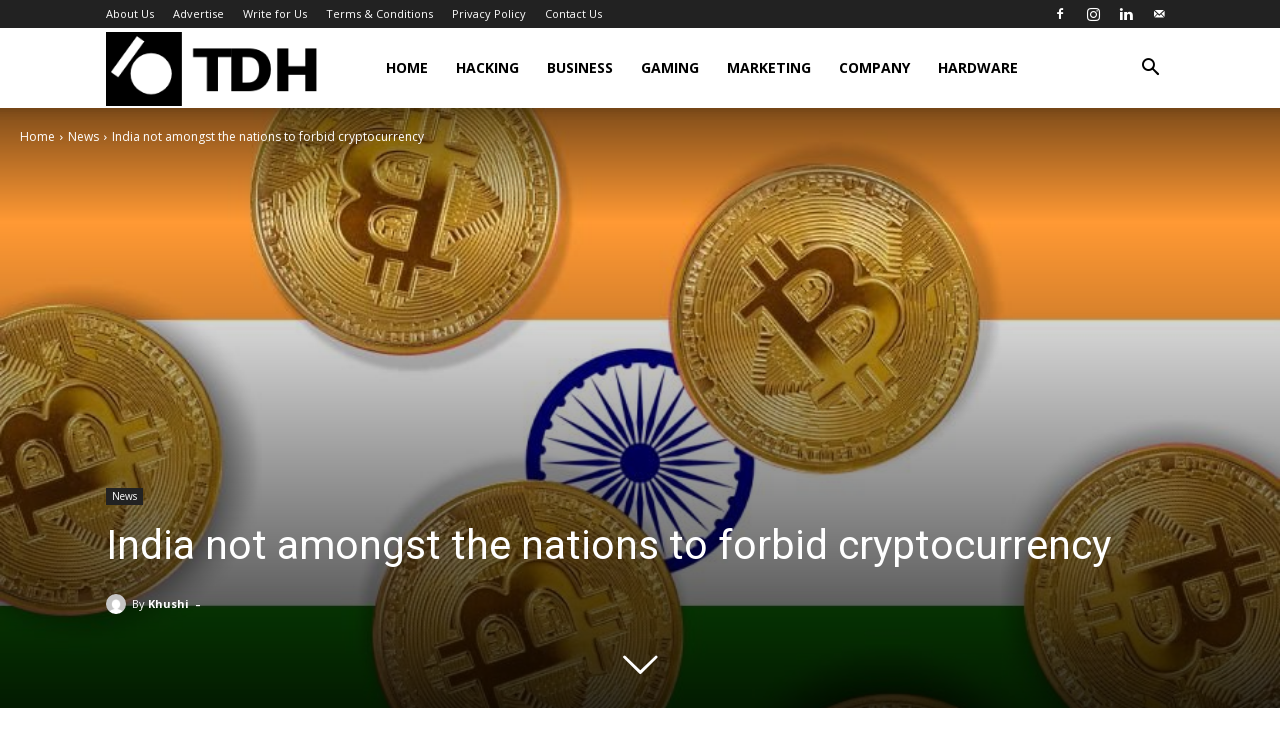

--- FILE ---
content_type: text/html; charset=UTF-8
request_url: https://thedigitalhacker.com/wp-admin/admin-ajax.php?td_theme_name=Newspaper&v=12.7.1
body_size: -377
content:
{"6935":141}

--- FILE ---
content_type: text/html; charset=utf-8
request_url: https://www.google.com/recaptcha/api2/aframe
body_size: 269
content:
<!DOCTYPE HTML><html><head><meta http-equiv="content-type" content="text/html; charset=UTF-8"></head><body><script nonce="jILbqHwWx4P6bvGQ--lvdw">/** Anti-fraud and anti-abuse applications only. See google.com/recaptcha */ try{var clients={'sodar':'https://pagead2.googlesyndication.com/pagead/sodar?'};window.addEventListener("message",function(a){try{if(a.source===window.parent){var b=JSON.parse(a.data);var c=clients[b['id']];if(c){var d=document.createElement('img');d.src=c+b['params']+'&rc='+(localStorage.getItem("rc::a")?sessionStorage.getItem("rc::b"):"");window.document.body.appendChild(d);sessionStorage.setItem("rc::e",parseInt(sessionStorage.getItem("rc::e")||0)+1);localStorage.setItem("rc::h",'1768653446003');}}}catch(b){}});window.parent.postMessage("_grecaptcha_ready", "*");}catch(b){}</script></body></html>